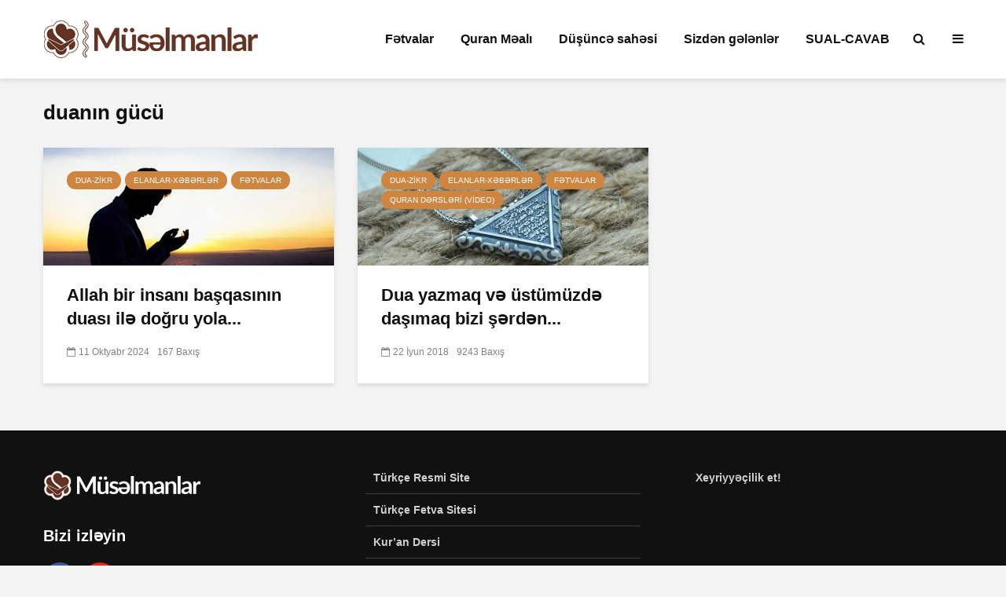

--- FILE ---
content_type: text/html; charset=UTF-8
request_url: https://www.muselmanlar.com/tag/duanin-gucu
body_size: 13602
content:
<!DOCTYPE html>
<html lang="az" class="no-js">
<head>
	<meta charset="UTF-8">
	<meta name="viewport" content="width=device-width,initial-scale=1.0">
		<meta name='robots' content='index, follow, max-image-preview:large, max-snippet:-1, max-video-preview:-1' />

	<!-- This site is optimized with the Yoast SEO plugin v26.7 - https://yoast.com/wordpress/plugins/seo/ -->
	<title>duanın gücü arşivleri - Müsəlmanlar</title>
	<link rel="canonical" href="https://www.muselmanlar.com/tag/duanin-gucu" />
	<meta property="og:locale" content="az_AZ" />
	<meta property="og:type" content="article" />
	<meta property="og:title" content="duanın gücü arşivleri - Müsəlmanlar" />
	<meta property="og:url" content="https://www.muselmanlar.com/tag/duanin-gucu" />
	<meta property="og:site_name" content="Müsəlmanlar" />
	<meta name="twitter:card" content="summary_large_image" />
	<script type="application/ld+json" class="yoast-schema-graph">{"@context":"https://schema.org","@graph":[{"@type":"CollectionPage","@id":"https://www.muselmanlar.com/tag/duanin-gucu","url":"https://www.muselmanlar.com/tag/duanin-gucu","name":"duanın gücü arşivleri - Müsəlmanlar","isPartOf":{"@id":"https://www.muselmanlar.com/#website"},"primaryImageOfPage":{"@id":"https://www.muselmanlar.com/tag/duanin-gucu#primaryimage"},"image":{"@id":"https://www.muselmanlar.com/tag/duanin-gucu#primaryimage"},"thumbnailUrl":"https://www.muselmanlar.com/wp-content/uploads/2019/02/faith13.jpg","breadcrumb":{"@id":"https://www.muselmanlar.com/tag/duanin-gucu#breadcrumb"},"inLanguage":"az"},{"@type":"ImageObject","inLanguage":"az","@id":"https://www.muselmanlar.com/tag/duanin-gucu#primaryimage","url":"https://www.muselmanlar.com/wp-content/uploads/2019/02/faith13.jpg","contentUrl":"https://www.muselmanlar.com/wp-content/uploads/2019/02/faith13.jpg","width":550,"height":305},{"@type":"BreadcrumbList","@id":"https://www.muselmanlar.com/tag/duanin-gucu#breadcrumb","itemListElement":[{"@type":"ListItem","position":1,"name":"Ana sayfa","item":"https://www.muselmanlar.com/"},{"@type":"ListItem","position":2,"name":"duanın gücü"}]},{"@type":"WebSite","@id":"https://www.muselmanlar.com/#website","url":"https://www.muselmanlar.com/","name":"Müsəlmanlar","description":"Dini Elmi Sayt","publisher":{"@id":"https://www.muselmanlar.com/#organization"},"potentialAction":[{"@type":"SearchAction","target":{"@type":"EntryPoint","urlTemplate":"https://www.muselmanlar.com/?s={search_term_string}"},"query-input":{"@type":"PropertyValueSpecification","valueRequired":true,"valueName":"search_term_string"}}],"inLanguage":"az"},{"@type":"Organization","@id":"https://www.muselmanlar.com/#organization","name":"Müsəlmanlar","url":"https://www.muselmanlar.com/","logo":{"@type":"ImageObject","inLanguage":"az","@id":"https://www.muselmanlar.com/#/schema/logo/image/","url":"https://www.muselmanlar.com/wp-content/uploads/2020/01/muselmanlar-logo.png","contentUrl":"https://www.muselmanlar.com/wp-content/uploads/2020/01/muselmanlar-logo.png","width":274,"height":48,"caption":"Müsəlmanlar"},"image":{"@id":"https://www.muselmanlar.com/#/schema/logo/image/"},"sameAs":["https://www.youtube.com/channel/UCrDjEXXbzsZCMouekxzvbrg"]}]}</script>
	<!-- / Yoast SEO plugin. -->


<link rel="alternate" type="application/rss+xml" title="Müsəlmanlar &raquo; Qidalandırıcısı" href="https://www.muselmanlar.com/feed" />
<link rel="alternate" type="application/rss+xml" title="Müsəlmanlar &raquo; Şərh Qidalandırıcısı" href="https://www.muselmanlar.com/comments/feed" />
<link rel="alternate" type="application/rss+xml" title="Müsəlmanlar &raquo; duanın gücü Etiket Qidalandırıcısı" href="https://www.muselmanlar.com/tag/duanin-gucu/feed" />
<style id='wp-img-auto-sizes-contain-inline-css' type='text/css'>
img:is([sizes=auto i],[sizes^="auto," i]){contain-intrinsic-size:3000px 1500px}
/*# sourceURL=wp-img-auto-sizes-contain-inline-css */
</style>
<link rel='stylesheet' id='dashicons-css' href='https://www.muselmanlar.com/wp-includes/css/dashicons.min.css?ver=0e1379a1158f4a937d2eb0fee4841ff2' type='text/css' media='all' />
<link rel='stylesheet' id='post-views-counter-frontend-css' href='https://www.muselmanlar.com/wp-content/plugins/post-views-counter/css/frontend.css?ver=1.7.0' type='text/css' media='all' />
<style id='wp-emoji-styles-inline-css' type='text/css'>

	img.wp-smiley, img.emoji {
		display: inline !important;
		border: none !important;
		box-shadow: none !important;
		height: 1em !important;
		width: 1em !important;
		margin: 0 0.07em !important;
		vertical-align: -0.1em !important;
		background: none !important;
		padding: 0 !important;
	}
/*# sourceURL=wp-emoji-styles-inline-css */
</style>
<style id='wp-block-library-inline-css' type='text/css'>
:root{--wp-block-synced-color:#7a00df;--wp-block-synced-color--rgb:122,0,223;--wp-bound-block-color:var(--wp-block-synced-color);--wp-editor-canvas-background:#ddd;--wp-admin-theme-color:#007cba;--wp-admin-theme-color--rgb:0,124,186;--wp-admin-theme-color-darker-10:#006ba1;--wp-admin-theme-color-darker-10--rgb:0,107,160.5;--wp-admin-theme-color-darker-20:#005a87;--wp-admin-theme-color-darker-20--rgb:0,90,135;--wp-admin-border-width-focus:2px}@media (min-resolution:192dpi){:root{--wp-admin-border-width-focus:1.5px}}.wp-element-button{cursor:pointer}:root .has-very-light-gray-background-color{background-color:#eee}:root .has-very-dark-gray-background-color{background-color:#313131}:root .has-very-light-gray-color{color:#eee}:root .has-very-dark-gray-color{color:#313131}:root .has-vivid-green-cyan-to-vivid-cyan-blue-gradient-background{background:linear-gradient(135deg,#00d084,#0693e3)}:root .has-purple-crush-gradient-background{background:linear-gradient(135deg,#34e2e4,#4721fb 50%,#ab1dfe)}:root .has-hazy-dawn-gradient-background{background:linear-gradient(135deg,#faaca8,#dad0ec)}:root .has-subdued-olive-gradient-background{background:linear-gradient(135deg,#fafae1,#67a671)}:root .has-atomic-cream-gradient-background{background:linear-gradient(135deg,#fdd79a,#004a59)}:root .has-nightshade-gradient-background{background:linear-gradient(135deg,#330968,#31cdcf)}:root .has-midnight-gradient-background{background:linear-gradient(135deg,#020381,#2874fc)}:root{--wp--preset--font-size--normal:16px;--wp--preset--font-size--huge:42px}.has-regular-font-size{font-size:1em}.has-larger-font-size{font-size:2.625em}.has-normal-font-size{font-size:var(--wp--preset--font-size--normal)}.has-huge-font-size{font-size:var(--wp--preset--font-size--huge)}.has-text-align-center{text-align:center}.has-text-align-left{text-align:left}.has-text-align-right{text-align:right}.has-fit-text{white-space:nowrap!important}#end-resizable-editor-section{display:none}.aligncenter{clear:both}.items-justified-left{justify-content:flex-start}.items-justified-center{justify-content:center}.items-justified-right{justify-content:flex-end}.items-justified-space-between{justify-content:space-between}.screen-reader-text{border:0;clip-path:inset(50%);height:1px;margin:-1px;overflow:hidden;padding:0;position:absolute;width:1px;word-wrap:normal!important}.screen-reader-text:focus{background-color:#ddd;clip-path:none;color:#444;display:block;font-size:1em;height:auto;left:5px;line-height:normal;padding:15px 23px 14px;text-decoration:none;top:5px;width:auto;z-index:100000}html :where(.has-border-color){border-style:solid}html :where([style*=border-top-color]){border-top-style:solid}html :where([style*=border-right-color]){border-right-style:solid}html :where([style*=border-bottom-color]){border-bottom-style:solid}html :where([style*=border-left-color]){border-left-style:solid}html :where([style*=border-width]){border-style:solid}html :where([style*=border-top-width]){border-top-style:solid}html :where([style*=border-right-width]){border-right-style:solid}html :where([style*=border-bottom-width]){border-bottom-style:solid}html :where([style*=border-left-width]){border-left-style:solid}html :where(img[class*=wp-image-]){height:auto;max-width:100%}:where(figure){margin:0 0 1em}html :where(.is-position-sticky){--wp-admin--admin-bar--position-offset:var(--wp-admin--admin-bar--height,0px)}@media screen and (max-width:600px){html :where(.is-position-sticky){--wp-admin--admin-bar--position-offset:0px}}

/*# sourceURL=wp-block-library-inline-css */
</style><style id='global-styles-inline-css' type='text/css'>
:root{--wp--preset--aspect-ratio--square: 1;--wp--preset--aspect-ratio--4-3: 4/3;--wp--preset--aspect-ratio--3-4: 3/4;--wp--preset--aspect-ratio--3-2: 3/2;--wp--preset--aspect-ratio--2-3: 2/3;--wp--preset--aspect-ratio--16-9: 16/9;--wp--preset--aspect-ratio--9-16: 9/16;--wp--preset--color--black: #000000;--wp--preset--color--cyan-bluish-gray: #abb8c3;--wp--preset--color--white: #ffffff;--wp--preset--color--pale-pink: #f78da7;--wp--preset--color--vivid-red: #cf2e2e;--wp--preset--color--luminous-vivid-orange: #ff6900;--wp--preset--color--luminous-vivid-amber: #fcb900;--wp--preset--color--light-green-cyan: #7bdcb5;--wp--preset--color--vivid-green-cyan: #00d084;--wp--preset--color--pale-cyan-blue: #8ed1fc;--wp--preset--color--vivid-cyan-blue: #0693e3;--wp--preset--color--vivid-purple: #9b51e0;--wp--preset--color--gridlove-acc: #cd853f;--wp--preset--color--gridlove-meta: #818181;--wp--preset--color--gridlove-txt: #5e5e5e;--wp--preset--color--gridlove-bg: #ffffff;--wp--preset--color--gridlove-highlight-acc: #daa520;--wp--preset--color--gridlove-highlight-txt: #ffffff;--wp--preset--color--gridlove-highlight-bg: #8b4513;--wp--preset--gradient--vivid-cyan-blue-to-vivid-purple: linear-gradient(135deg,rgb(6,147,227) 0%,rgb(155,81,224) 100%);--wp--preset--gradient--light-green-cyan-to-vivid-green-cyan: linear-gradient(135deg,rgb(122,220,180) 0%,rgb(0,208,130) 100%);--wp--preset--gradient--luminous-vivid-amber-to-luminous-vivid-orange: linear-gradient(135deg,rgb(252,185,0) 0%,rgb(255,105,0) 100%);--wp--preset--gradient--luminous-vivid-orange-to-vivid-red: linear-gradient(135deg,rgb(255,105,0) 0%,rgb(207,46,46) 100%);--wp--preset--gradient--very-light-gray-to-cyan-bluish-gray: linear-gradient(135deg,rgb(238,238,238) 0%,rgb(169,184,195) 100%);--wp--preset--gradient--cool-to-warm-spectrum: linear-gradient(135deg,rgb(74,234,220) 0%,rgb(151,120,209) 20%,rgb(207,42,186) 40%,rgb(238,44,130) 60%,rgb(251,105,98) 80%,rgb(254,248,76) 100%);--wp--preset--gradient--blush-light-purple: linear-gradient(135deg,rgb(255,206,236) 0%,rgb(152,150,240) 100%);--wp--preset--gradient--blush-bordeaux: linear-gradient(135deg,rgb(254,205,165) 0%,rgb(254,45,45) 50%,rgb(107,0,62) 100%);--wp--preset--gradient--luminous-dusk: linear-gradient(135deg,rgb(255,203,112) 0%,rgb(199,81,192) 50%,rgb(65,88,208) 100%);--wp--preset--gradient--pale-ocean: linear-gradient(135deg,rgb(255,245,203) 0%,rgb(182,227,212) 50%,rgb(51,167,181) 100%);--wp--preset--gradient--electric-grass: linear-gradient(135deg,rgb(202,248,128) 0%,rgb(113,206,126) 100%);--wp--preset--gradient--midnight: linear-gradient(135deg,rgb(2,3,129) 0%,rgb(40,116,252) 100%);--wp--preset--font-size--small: 12.8px;--wp--preset--font-size--medium: 20px;--wp--preset--font-size--large: 20.8px;--wp--preset--font-size--x-large: 42px;--wp--preset--font-size--normal: 16px;--wp--preset--font-size--huge: 27.2px;--wp--preset--spacing--20: 0.44rem;--wp--preset--spacing--30: 0.67rem;--wp--preset--spacing--40: 1rem;--wp--preset--spacing--50: 1.5rem;--wp--preset--spacing--60: 2.25rem;--wp--preset--spacing--70: 3.38rem;--wp--preset--spacing--80: 5.06rem;--wp--preset--shadow--natural: 6px 6px 9px rgba(0, 0, 0, 0.2);--wp--preset--shadow--deep: 12px 12px 50px rgba(0, 0, 0, 0.4);--wp--preset--shadow--sharp: 6px 6px 0px rgba(0, 0, 0, 0.2);--wp--preset--shadow--outlined: 6px 6px 0px -3px rgb(255, 255, 255), 6px 6px rgb(0, 0, 0);--wp--preset--shadow--crisp: 6px 6px 0px rgb(0, 0, 0);}:where(.is-layout-flex){gap: 0.5em;}:where(.is-layout-grid){gap: 0.5em;}body .is-layout-flex{display: flex;}.is-layout-flex{flex-wrap: wrap;align-items: center;}.is-layout-flex > :is(*, div){margin: 0;}body .is-layout-grid{display: grid;}.is-layout-grid > :is(*, div){margin: 0;}:where(.wp-block-columns.is-layout-flex){gap: 2em;}:where(.wp-block-columns.is-layout-grid){gap: 2em;}:where(.wp-block-post-template.is-layout-flex){gap: 1.25em;}:where(.wp-block-post-template.is-layout-grid){gap: 1.25em;}.has-black-color{color: var(--wp--preset--color--black) !important;}.has-cyan-bluish-gray-color{color: var(--wp--preset--color--cyan-bluish-gray) !important;}.has-white-color{color: var(--wp--preset--color--white) !important;}.has-pale-pink-color{color: var(--wp--preset--color--pale-pink) !important;}.has-vivid-red-color{color: var(--wp--preset--color--vivid-red) !important;}.has-luminous-vivid-orange-color{color: var(--wp--preset--color--luminous-vivid-orange) !important;}.has-luminous-vivid-amber-color{color: var(--wp--preset--color--luminous-vivid-amber) !important;}.has-light-green-cyan-color{color: var(--wp--preset--color--light-green-cyan) !important;}.has-vivid-green-cyan-color{color: var(--wp--preset--color--vivid-green-cyan) !important;}.has-pale-cyan-blue-color{color: var(--wp--preset--color--pale-cyan-blue) !important;}.has-vivid-cyan-blue-color{color: var(--wp--preset--color--vivid-cyan-blue) !important;}.has-vivid-purple-color{color: var(--wp--preset--color--vivid-purple) !important;}.has-black-background-color{background-color: var(--wp--preset--color--black) !important;}.has-cyan-bluish-gray-background-color{background-color: var(--wp--preset--color--cyan-bluish-gray) !important;}.has-white-background-color{background-color: var(--wp--preset--color--white) !important;}.has-pale-pink-background-color{background-color: var(--wp--preset--color--pale-pink) !important;}.has-vivid-red-background-color{background-color: var(--wp--preset--color--vivid-red) !important;}.has-luminous-vivid-orange-background-color{background-color: var(--wp--preset--color--luminous-vivid-orange) !important;}.has-luminous-vivid-amber-background-color{background-color: var(--wp--preset--color--luminous-vivid-amber) !important;}.has-light-green-cyan-background-color{background-color: var(--wp--preset--color--light-green-cyan) !important;}.has-vivid-green-cyan-background-color{background-color: var(--wp--preset--color--vivid-green-cyan) !important;}.has-pale-cyan-blue-background-color{background-color: var(--wp--preset--color--pale-cyan-blue) !important;}.has-vivid-cyan-blue-background-color{background-color: var(--wp--preset--color--vivid-cyan-blue) !important;}.has-vivid-purple-background-color{background-color: var(--wp--preset--color--vivid-purple) !important;}.has-black-border-color{border-color: var(--wp--preset--color--black) !important;}.has-cyan-bluish-gray-border-color{border-color: var(--wp--preset--color--cyan-bluish-gray) !important;}.has-white-border-color{border-color: var(--wp--preset--color--white) !important;}.has-pale-pink-border-color{border-color: var(--wp--preset--color--pale-pink) !important;}.has-vivid-red-border-color{border-color: var(--wp--preset--color--vivid-red) !important;}.has-luminous-vivid-orange-border-color{border-color: var(--wp--preset--color--luminous-vivid-orange) !important;}.has-luminous-vivid-amber-border-color{border-color: var(--wp--preset--color--luminous-vivid-amber) !important;}.has-light-green-cyan-border-color{border-color: var(--wp--preset--color--light-green-cyan) !important;}.has-vivid-green-cyan-border-color{border-color: var(--wp--preset--color--vivid-green-cyan) !important;}.has-pale-cyan-blue-border-color{border-color: var(--wp--preset--color--pale-cyan-blue) !important;}.has-vivid-cyan-blue-border-color{border-color: var(--wp--preset--color--vivid-cyan-blue) !important;}.has-vivid-purple-border-color{border-color: var(--wp--preset--color--vivid-purple) !important;}.has-vivid-cyan-blue-to-vivid-purple-gradient-background{background: var(--wp--preset--gradient--vivid-cyan-blue-to-vivid-purple) !important;}.has-light-green-cyan-to-vivid-green-cyan-gradient-background{background: var(--wp--preset--gradient--light-green-cyan-to-vivid-green-cyan) !important;}.has-luminous-vivid-amber-to-luminous-vivid-orange-gradient-background{background: var(--wp--preset--gradient--luminous-vivid-amber-to-luminous-vivid-orange) !important;}.has-luminous-vivid-orange-to-vivid-red-gradient-background{background: var(--wp--preset--gradient--luminous-vivid-orange-to-vivid-red) !important;}.has-very-light-gray-to-cyan-bluish-gray-gradient-background{background: var(--wp--preset--gradient--very-light-gray-to-cyan-bluish-gray) !important;}.has-cool-to-warm-spectrum-gradient-background{background: var(--wp--preset--gradient--cool-to-warm-spectrum) !important;}.has-blush-light-purple-gradient-background{background: var(--wp--preset--gradient--blush-light-purple) !important;}.has-blush-bordeaux-gradient-background{background: var(--wp--preset--gradient--blush-bordeaux) !important;}.has-luminous-dusk-gradient-background{background: var(--wp--preset--gradient--luminous-dusk) !important;}.has-pale-ocean-gradient-background{background: var(--wp--preset--gradient--pale-ocean) !important;}.has-electric-grass-gradient-background{background: var(--wp--preset--gradient--electric-grass) !important;}.has-midnight-gradient-background{background: var(--wp--preset--gradient--midnight) !important;}.has-small-font-size{font-size: var(--wp--preset--font-size--small) !important;}.has-medium-font-size{font-size: var(--wp--preset--font-size--medium) !important;}.has-large-font-size{font-size: var(--wp--preset--font-size--large) !important;}.has-x-large-font-size{font-size: var(--wp--preset--font-size--x-large) !important;}
/*# sourceURL=global-styles-inline-css */
</style>

<style id='classic-theme-styles-inline-css' type='text/css'>
/*! This file is auto-generated */
.wp-block-button__link{color:#fff;background-color:#32373c;border-radius:9999px;box-shadow:none;text-decoration:none;padding:calc(.667em + 2px) calc(1.333em + 2px);font-size:1.125em}.wp-block-file__button{background:#32373c;color:#fff;text-decoration:none}
/*# sourceURL=/wp-includes/css/classic-themes.min.css */
</style>
<link rel='stylesheet' id='mks_shortcodes_simple_line_icons-css' href='https://www.muselmanlar.com/wp-content/plugins/meks-flexible-shortcodes/css/simple-line/simple-line-icons.css?ver=1.3.8' type='text/css' media='screen' />
<link rel='stylesheet' id='mks_shortcodes_css-css' href='https://www.muselmanlar.com/wp-content/plugins/meks-flexible-shortcodes/css/style.css?ver=1.3.8' type='text/css' media='screen' />
<link rel='stylesheet' id='gridlove-main-css' href='https://www.muselmanlar.com/wp-content/themes/gridlove/assets/css/min.css?ver=1.9.5' type='text/css' media='all' />
<style id='gridlove-main-inline-css' type='text/css'>
body{font-size: 16px;}h1, .h1 {font-size: 40px;}h2, .h2,.col-lg-12 .gridlove-post-b .h3 {font-size: 26px;}h3, .h3 {font-size: 22px;}h4, .h4 {font-size: 20px;}h5, .h5 {font-size: 18px;}h6, .h6 {font-size: 16px;}.widget, .gridlove-header-responsive .sub-menu, .gridlove-site-header .sub-menu{font-size: 14px;}.gridlove-main-navigation {font-size: 16px;}.gridlove-post {font-size: 16px;}body{background-color: #f3f3f3;color: #5e5e5e;font-family: Arial, Helvetica, sans-serif;font-weight: 400;}h1, h2, h3, h4, h5, h6,.h1, .h2, .h3, .h4, .h5, .h6,blockquote,thead td,.comment-author b,q:before,#bbpress-forums .bbp-forum-title, #bbpress-forums .bbp-topic-permalink{color: #111111;font-family: Arial, Helvetica, sans-serif;font-weight: 700;}.gridlove-main-nav a,.gridlove-posts-widget a{font-family: Arial, Helvetica, sans-serif;font-weight: 700;}.gridlove-header-top{background-color: #222222;color: #dddddd;}.gridlove-header-top a{color: #dddddd;}.gridlove-header-top a:hover{color: #ffffff;}.gridlove-header-wrapper,.gridlove-header-middle .sub-menu,.gridlove-header-responsive,.gridlove-header-responsive .sub-menu{background-color:#ffffff; }.gridlove-header-middle,.gridlove-header-middle a,.gridlove-header-responsive,.gridlove-header-responsive a{color: #111111;}.gridlove-header-middle a:hover,.gridlove-header-middle .gridlove-sidebar-action:hover,.gridlove-header-middle .gridlove-actions-button > span:hover,.gridlove-header-middle .current_page_item > a,.gridlove-header-middle .current_page_ancestor > a,.gridlove-header-middle .current-menu-item > a,.gridlove-header-middle .current-menu-ancestor > a,.gridlove-header-middle .gridlove-category-menu article:hover a,.gridlove-header-responsive a:hover {color: #623323;}.gridlove-header-middle .active>span,.gridlove-header-middle .gridlove-main-nav>li.menu-item-has-children:hover>a,.gridlove-header-middle .gridlove-social-icons:hover>span,.gridlove-header-responsive .active>span{background-color: rgba(17,17,17,0.05)}.gridlove-header-middle .gridlove-button-search{background-color: #623323;}.gridlove-header-middle .gridlove-search-form input{border-color: rgba(17,17,17,0.1)}.gridlove-header-middle .sub-menu,.gridlove-header-responsive .sub-menu{border-top: 1px solid rgba(17,17,17,0.05)}.gridlove-header-middle{height: 100px;}.gridlove-logo{max-height: 100px;}.gridlove-branding-bg{background:#f0233b;}.gridlove-header-responsive .gridlove-actions-button:hover >span{color:#623323;}.gridlove-sidebar-action .gridlove-bars:before,.gridlove-sidebar-action .gridlove-bars:after{background:#111111;}.gridlove-sidebar-action:hover .gridlove-bars:before,.gridlove-sidebar-action:hover .gridlove-bars:after{background:#623323;}.gridlove-sidebar-action .gridlove-bars{border-color: #111111;}.gridlove-sidebar-action:hover .gridlove-bars{border-color:#623323;}.gridlove-header-bottom .sub-menu{ background-color:#ffffff;}.gridlove-header-bottom .sub-menu a{color:#111111;}.gridlove-header-bottom .sub-menu a:hover,.gridlove-header-bottom .gridlove-category-menu article:hover a{color:#009cff;}.gridlove-header-bottom{background-color:#f2f2f2;}.gridlove-header-bottom,.gridlove-header-bottom a{color: #111111;}.gridlove-header-bottom a:hover,.gridlove-header-bottom .gridlove-sidebar-action:hover,.gridlove-header-bottom .gridlove-actions-button > span:hover,.gridlove-header-bottom .current_page_item > a,.gridlove-header-bottom .current_page_ancestor > a,.gridlove-header-bottom .current-menu-item > a,.gridlove-header-bottom .current-menu-ancestor > a {color: #009cff;}.gridlove-header-bottom .active>span,.gridlove-header-bottom .gridlove-main-nav>li.menu-item-has-children:hover>a,.gridlove-header-bottom .gridlove-social-icons:hover>span{background-color: rgba(17,17,17,0.05)}.gridlove-header-bottom .gridlove-search-form input{border-color: rgba(17,17,17,0.1)}.gridlove-header-bottom,.gridlove-header-bottom .sub-menu{border-top: 1px solid rgba(17,17,17,0.07)}.gridlove-header-bottom .gridlove-button-search{background-color: #009cff;}.gridlove-header-sticky,.gridlove-header-sticky .sub-menu{background-color:#ffffff; }.gridlove-header-sticky,.gridlove-header-sticky a{color: #111111;}.gridlove-header-sticky a:hover,.gridlove-header-sticky .gridlove-sidebar-action:hover,.gridlove-header-sticky .gridlove-actions-button > span:hover,.gridlove-header-sticky .current_page_item > a,.gridlove-header-sticky .current_page_ancestor > a,.gridlove-header-sticky .current-menu-item > a,.gridlove-header-sticky .current-menu-ancestor > a,.gridlove-header-sticky .gridlove-category-menu article:hover a{color: #623323;}.gridlove-header-sticky .active>span,.gridlove-header-sticky .gridlove-main-nav>li.menu-item-has-children:hover>a,.gridlove-header-sticky .gridlove-social-icons:hover>span{background-color: rgba(17,17,17,0.05)}.gridlove-header-sticky .gridlove-search-form input{border-color: rgba(17,17,17,0.1)}.gridlove-header-sticky .sub-menu{border-top: 1px solid rgba(17,17,17,0.05)}.gridlove-header-sticky .gridlove-button-search{background-color: #623323;}.gridlove-cover-area,.gridlove-cover{height:500px; }.gridlove-box,#disqus_thread{background: #ffffff;}a{color: #5e5e5e;}.entry-title a{ color: #111111;}a:hover,.comment-reply-link,#cancel-comment-reply-link,.gridlove-box .entry-title a:hover,.gridlove-posts-widget article:hover a{color: #cd853f;}.entry-content p a,.widget_text a,.entry-content ul a,.entry-content ol a,.gridlove-text-module-content p a{color: #cd853f; border-color: rgba(205,133,63,0.8);}.entry-content p a:hover,.widget_text a:hover,.entry-content ul a:hover,.entry-content ol a:hover,.gridlove-text-module-content p a:hover{border-bottom: 1px solid transparent;}.comment-reply-link:hover,.gallery .gallery-item a:after, .wp-block-gallery .blocks-gallery-item a:after, .entry-content a.gridlove-popup-img {color: #5e5e5e; }.gridlove-post-b .box-col-b:only-child .entry-title a,.gridlove-post-d .entry-overlay:only-child .entry-title a{color: #111111;}.gridlove-post-b .box-col-b:only-child .entry-title a:hover,.gridlove-post-d .entry-overlay:only-child .entry-title a:hover,.gridlove-content .entry-header .gridlove-breadcrumbs a,.gridlove-content .entry-header .gridlove-breadcrumbs a:hover,.module-header .gridlove-breadcrumbs a,.module-header .gridlove-breadcrumbs a:hover { color: #cd853f; }.gridlove-post-b .box-col-b:only-child .meta-item,.gridlove-post-b .box-col-b:only-child .entry-meta a,.gridlove-post-b .box-col-b:only-child .entry-meta span,.gridlove-post-d .entry-overlay:only-child .meta-item,.gridlove-post-d .entry-overlay:only-child .entry-meta a,.gridlove-post-d .entry-overlay:only-child .entry-meta span {color: #818181;}.entry-meta .meta-item, .entry-meta a, .entry-meta span,.comment-metadata a{color: #818181;}blockquote{color: rgba(17,17,17,0.8);}blockquote:before{color: rgba(17,17,17,0.15);}.entry-meta a:hover{color: #111111;}.widget_tag_cloud a,.entry-tags a,.entry-content .wp-block-tag-cloud a{ background: rgba(94,94,94,0.1); color: #5e5e5e; }.submit,.gridlove-button,.mks_autor_link_wrap a,.mks_read_more a,input[type="submit"],button[type="submit"],.gridlove-cat, .gridlove-pill,.gridlove-button-search,body div.wpforms-container-full .wpforms-form input[type=submit], body div.wpforms-container-full .wpforms-form button[type=submit], body div.wpforms-container-full .wpforms-form .wpforms-page-button {color:#FFF;background-color: #cd853f;}body div.wpforms-container-full .wpforms-form input[type=submit]:hover, body div.wpforms-container-full .wpforms-form input[type=submit]:focus, body div.wpforms-container-full .wpforms-form input[type=submit]:active, body div.wpforms-container-full .wpforms-form button[type=submit]:hover, body div.wpforms-container-full .wpforms-form button[type=submit]:focus, body div.wpforms-container-full .wpforms-form button[type=submit]:active, body div.wpforms-container-full .wpforms-form .wpforms-page-button:hover, body div.wpforms-container-full .wpforms-form .wpforms-page-button:active, body div.wpforms-container-full .wpforms-form .wpforms-page-button:focus {color:#FFF;background-color: #cd853f;}.wp-block-button__link{background-color: #cd853f; }.gridlove-button:hover{color:#FFF;}.gridlove-share a:hover{background:rgba(17, 17, 17, .8);color:#FFF;}.gridlove-pill:hover,.gridlove-author-links a:hover,.entry-category a:hover{background: #111;color: #FFF;}.gridlove-cover-content .entry-category a:hover,.entry-overlay .entry-category a:hover,.gridlove-highlight .entry-category a:hover,.gridlove-box.gridlove-post-d .entry-overlay .entry-category a:hover,.gridlove-post-a .entry-category a:hover,.gridlove-highlight .gridlove-format-icon{background: #FFF;color: #111;}.gridlove-author, .gridlove-prev-next-nav,.comment .comment-respond{border-color: rgba(94,94,94,0.1);}.gridlove-load-more a,.gridlove-pagination .gridlove-next a,.gridlove-pagination .gridlove-prev a,.gridlove-pagination .next,.gridlove-pagination .prev,.gridlove-infinite-scroll a,.double-bounce1, .double-bounce2,.gridlove-link-pages > span,.module-actions ul.page-numbers span.page-numbers{color:#FFF;background-color: #cd853f;}.gridlove-pagination .current{background-color:rgba(94,94,94,0.1);}.gridlove-highlight{background: #8b4513;}.gridlove-highlight,.gridlove-highlight h4,.gridlove-highlight a{color: #ffffff;}.gridlove-highlight .entry-meta .meta-item, .gridlove-highlight .entry-meta a, .gridlove-highlight .entry-meta span,.gridlove-highlight p{color: rgba(255,255,255,0.8);}.gridlove-highlight .gridlove-author-links .fa-link,.gridlove-highlight .gridlove_category_widget .gridlove-full-color li a:after{background: #daa520;}.gridlove-highlight .entry-meta a:hover{color: #ffffff;}.gridlove-highlight.gridlove-post-d .entry-image a:after{background-color: rgba(139,69,19,0.7);}.gridlove-highlight.gridlove-post-d:hover .entry-image a:after{background-color: rgba(139,69,19,0.9);}.gridlove-highlight.gridlove-post-a .entry-image:hover>a:after, .gridlove-highlight.gridlove-post-b .entry-image:hover a:after{background-color: rgba(139,69,19,0.2);}.gridlove-highlight .gridlove-slider-controls > div{background-color: rgba(255,255,255,0.1);color: #ffffff; }.gridlove-highlight .gridlove-slider-controls > div:hover{background-color: rgba(255,255,255,0.3);color: #ffffff; }.gridlove-highlight.gridlove-box .entry-title a:hover{color: #daa520;}.gridlove-highlight.widget_meta a, .gridlove-highlight.widget_recent_entries li, .gridlove-highlight.widget_recent_comments li, .gridlove-highlight.widget_nav_menu a, .gridlove-highlight.widget_archive li, .gridlove-highlight.widget_pages a{border-color: rgba(255,255,255,0.1);}.gridlove-cover-content .entry-meta .meta-item, .gridlove-cover-content .entry-meta a, .gridlove-cover-content .entry-meta span,.gridlove-cover-area .gridlove-breadcrumbs,.gridlove-cover-area .gridlove-breadcrumbs a,.gridlove-cover-area .gridlove-breadcrumbs .breadcrumb_last,body .gridlove-content .entry-overlay .gridlove-breadcrumbs {color: rgba(255, 255, 255, .8);}.gridlove-cover-content .entry-meta a:hover,.gridlove-cover-area .gridlove-breadcrumbs a:hover {color: rgba(255, 255, 255, 1);}.module-title h2,.module-title .h2{ color: #111111; }.gridlove-action-link,.gridlove-slider-controls > div,.module-actions ul.page-numbers .next.page-numbers,.module-actions ul.page-numbers .prev.page-numbers{background: rgba(17,17,17,0.1); color: #111111; }.gridlove-slider-controls > div:hover,.gridlove-action-link:hover,.module-actions ul.page-numbers .next.page-numbers:hover,.module-actions ul.page-numbers .prev.page-numbers:hover{color: #111111;background: rgba(17,17,17,0.3); }.gridlove-pn-ico,.gridlove-author-links .fa-link{background: rgba(94,94,94,0.1); color: #5e5e5e;}.gridlove-prev-next-nav a:hover .gridlove-pn-ico{background: rgba(205,133,63,1); color: #ffffff;}.widget_meta a,.widget_recent_entries li,.widget_recent_comments li,.widget_nav_menu a,.widget_archive li,.widget_pages a,.widget_categories li,.gridlove_category_widget .gridlove-count-color li,.widget_categories .children li,.widget_archiv .children li{border-color: rgba(94,94,94,0.1);}.widget_recent_entries a:hover,.menu-item-has-children.active > span,.menu-item-has-children.active > a,.gridlove-nav-widget-acordion:hover,.widget_recent_comments .recentcomments a.url:hover{color: #cd853f;}.widget_recent_comments .url,.post-date,.widget_recent_comments .recentcomments,.gridlove-nav-widget-acordion,.widget_archive li,.rss-date,.widget_categories li,.widget_archive li{color:#818181;}.widget_pages .children,.widget_nav_menu .sub-menu{background:#cd853f;color:#FFF;}.widget_pages .children a,.widget_nav_menu .sub-menu a,.widget_nav_menu .sub-menu span,.widget_pages .children span{color:#FFF;}.widget_tag_cloud a:hover,.entry-tags a:hover,.entry-content .wp-block-tag-cloud a:hover{background: #cd853f;color:#FFF;}.gridlove-footer{background: #111111;color: #ffffff;}.gridlove-footer .widget-title{color: #ffffff;}.gridlove-footer a{color: rgba(255,255,255,0.8);}.gridlove-footer a:hover{color: #ffffff;}.gridlove-footer .widget_recent_comments .url, .gridlove-footer .post-date, .gridlove-footer .widget_recent_comments .recentcomments, .gridlove-footer .gridlove-nav-widget-acordion, .gridlove-footer .widget_archive li, .gridlove-footer .rss-date{color: rgba(255,255,255,0.8); }.gridlove-footer .widget_meta a, .gridlove-footer .widget_recent_entries li, .gridlove-footer .widget_recent_comments li, .gridlove-footer .widget_nav_menu a, .gridlove-footer .widget_archive li, .gridlove-footer .widget_pages a,.gridlove-footer table,.gridlove-footer td,.gridlove-footer th,.gridlove-footer .widget_calendar table,.gridlove-footer .widget.widget_categories select,.gridlove-footer .widget_calendar table tfoot tr td{border-color: rgba(255,255,255,0.2);}table,thead,td,th,.widget_calendar table{ border-color: rgba(94,94,94,0.1);}input[type="text"], input[type="email"],input[type="search"], input[type="url"], input[type="tel"], input[type="number"], input[type="date"], input[type="password"], select, textarea{border-color: rgba(94,94,94,0.2);}div.mejs-container .mejs-controls {background-color: rgba(94,94,94,0.1);}body .mejs-controls .mejs-time-rail .mejs-time-current{background: #cd853f;}body .mejs-video.mejs-container .mejs-controls{background-color: rgba(255,255,255,0.9);}.wp-block-cover .wp-block-cover-image-text, .wp-block-cover .wp-block-cover-text, .wp-block-cover h2, .wp-block-cover-image .wp-block-cover-image-text, .wp-block-cover-image .wp-block-cover-text, .wp-block-cover-image h2{font-family: Arial, Helvetica, sans-serif;font-weight: 700; }.wp-block-cover-image .wp-block-cover-image-text, .wp-block-cover-image h2{font-size: 26px;}.widget_display_replies li, .widget_display_topics li{ color:#818181; }.has-small-font-size{ font-size: 12px;}.has-large-font-size{ font-size: 20px;}.has-huge-font-size{ font-size: 25px;}@media(min-width: 1024px){.has-small-font-size{ font-size: 12px;}.has-normal-font-size{ font-size: 16px;}.has-large-font-size{ font-size: 20px;}.has-huge-font-size{ font-size: 27px;}}.has-gridlove-acc-background-color{ background-color: #cd853f;}.has-gridlove-acc-color{ color: #cd853f;}.has-gridlove-meta-background-color{ background-color: #818181;}.has-gridlove-meta-color{ color: #818181;}.has-gridlove-txt-background-color{ background-color: #5e5e5e;}.has-gridlove-txt-color{ color: #5e5e5e;}.has-gridlove-bg-background-color{ background-color: #ffffff;}.has-gridlove-bg-color{ color: #ffffff;}.has-gridlove-highlight-acc-background-color{ background-color: #daa520;}.has-gridlove-highlight-acc-color{ color: #daa520;}.has-gridlove-highlight-txt-background-color{ background-color: #ffffff;}.has-gridlove-highlight-txt-color{ color: #ffffff;}.has-gridlove-highlight-bg-background-color{ background-color: #8b4513;}.has-gridlove-highlight-bg-color{ color: #8b4513;}.gridlove-cats .gridlove-cat .entry-overlay-wrapper .entry-image:after, .gridlove-cat.gridlove-post-d .entry-image a:after { background-color: rgba(205,133,63,0.7); }.gridlove-cat.gridlove-post-d:hover .entry-image a:after { background-color: rgba(205,133,63,0.9); }
/*# sourceURL=gridlove-main-inline-css */
</style>
<link rel='stylesheet' id='meks-ads-widget-css' href='https://www.muselmanlar.com/wp-content/plugins/meks-easy-ads-widget/css/style.css?ver=2.0.9' type='text/css' media='all' />
<link rel='stylesheet' id='meks_instagram-widget-styles-css' href='https://www.muselmanlar.com/wp-content/plugins/meks-easy-instagram-widget/css/widget.css?ver=0e1379a1158f4a937d2eb0fee4841ff2' type='text/css' media='all' />
<link rel='stylesheet' id='meks-flickr-widget-css' href='https://www.muselmanlar.com/wp-content/plugins/meks-simple-flickr-widget/css/style.css?ver=1.3' type='text/css' media='all' />
<link rel='stylesheet' id='meks-author-widget-css' href='https://www.muselmanlar.com/wp-content/plugins/meks-smart-author-widget/css/style.css?ver=1.1.5' type='text/css' media='all' />
<link rel='stylesheet' id='meks-social-widget-css' href='https://www.muselmanlar.com/wp-content/plugins/meks-smart-social-widget/css/style.css?ver=1.6.5' type='text/css' media='all' />
<link rel='stylesheet' id='meks-themeforest-widget-css' href='https://www.muselmanlar.com/wp-content/plugins/meks-themeforest-smart-widget/css/style.css?ver=1.6' type='text/css' media='all' />
<link rel='stylesheet' id='meks_ess-main-css' href='https://www.muselmanlar.com/wp-content/plugins/meks-easy-social-share/assets/css/main.css?ver=1.3' type='text/css' media='all' />
<script type="text/javascript" src="https://www.muselmanlar.com/wp-includes/js/jquery/jquery.min.js?ver=3.7.1" id="jquery-core-js"></script>
<script type="text/javascript" src="https://www.muselmanlar.com/wp-includes/js/jquery/jquery-migrate.min.js?ver=3.4.1" id="jquery-migrate-js"></script>
<link rel="https://api.w.org/" href="https://www.muselmanlar.com/wp-json/" /><link rel="alternate" title="JSON" type="application/json" href="https://www.muselmanlar.com/wp-json/wp/v2/tags/896" /><link rel="EditURI" type="application/rsd+xml" title="RSD" href="https://www.muselmanlar.com/xmlrpc.php?rsd" />

<meta name="generator" content="Redux 4.5.10" /><link rel="icon" href="https://www.muselmanlar.com/wp-content/uploads/2020/04/cropped-suleymaniye-vakfi-site-ikon-32x32.png" sizes="32x32" />
<link rel="icon" href="https://www.muselmanlar.com/wp-content/uploads/2020/04/cropped-suleymaniye-vakfi-site-ikon-192x192.png" sizes="192x192" />
<link rel="apple-touch-icon" href="https://www.muselmanlar.com/wp-content/uploads/2020/04/cropped-suleymaniye-vakfi-site-ikon-180x180.png" />
<meta name="msapplication-TileImage" content="https://www.muselmanlar.com/wp-content/uploads/2020/04/cropped-suleymaniye-vakfi-site-ikon-270x270.png" />
</head>

<body class="archive tag tag-duanin-gucu tag-896 wp-embed-responsive wp-theme-gridlove chrome gridlove-cover-overlay-off gridlove-v_1_9_5">
	
		
	<header id="header" class="gridlove-site-header hidden-md-down  gridlove-header-shadow">
			
			
			<div class="gridlove-header-wrapper">
    <div class="gridlove-header-1 gridlove-header-middle container">
        
        <div class="gridlove-slot-l">
            
<div class="gridlove-site-branding  ">
			<span class="site-title h1"><a href="https://www.muselmanlar.com/" rel="home"><img class="gridlove-logo" src="https://www.muselmanlar.com/wp-content/uploads/2020/01/muselmanlar-logo.png" alt="Müsəlmanlar"></a></span>
	
	
</div>

        </div>

        <div class="gridlove-slot-r">
            <nav class="gridlove-main-navigation">	
				<ul id="menu-merkez-menu" class="gridlove-main-nav gridlove-menu"><li id="menu-item-7932" class="menu-item menu-item-type-taxonomy menu-item-object-category menu-item-7932"><a href="https://www.muselmanlar.com/category/fitvalar">Fətvalar</a></li>
<li id="menu-item-13480" class="menu-item menu-item-type-taxonomy menu-item-object-category menu-item-13480"><a href="https://www.muselmanlar.com/category/quran-m%c9%99ali">Quran Məalı</a></li>
<li id="menu-item-7933" class="menu-item menu-item-type-taxonomy menu-item-object-category menu-item-has-children menu-item-7933"><a href="https://www.muselmanlar.com/category/dusunce-sahesi">Düşüncə sahəsi</a>
<ul class="sub-menu">
	<li id="menu-item-7934" class="menu-item menu-item-type-taxonomy menu-item-object-category menu-item-7934"><a href="https://www.muselmanlar.com/category/tedqiqatlar">Tədqiqatlar</a></li>
</ul>
</li>
<li id="menu-item-13481" class="menu-item menu-item-type-taxonomy menu-item-object-category menu-item-has-children menu-item-13481"><a href="https://www.muselmanlar.com/category/sizden-gelenler">Sizdən gələnlər</a>
<ul class="sub-menu">
	<li id="menu-item-13482" class="menu-item menu-item-type-custom menu-item-object-custom menu-item-13482"><a href="https://www.suleymaniyevakfi.org/bagista-bulunun">xeyriyyəçilik et</a></li>
</ul>
</li>
<li id="menu-item-7931" class="menu-item menu-item-type-post_type menu-item-object-page menu-item-7931"><a href="https://www.muselmanlar.com/sual-sorusmaq">SUAL-CAVAB</a></li>
</ul>	</nav>            	<ul class="gridlove-actions gridlove-menu">
					<li class="gridlove-actions-button gridlove-action-search">
	<span>
		<i class="fa fa-search"></i>
	</span>
	<ul class="sub-menu">
		<li>
			<form class="gridlove-search-form" action="https://www.muselmanlar.com/" method="get"><input name="s" type="text" value="" placeholder="Axtardığınız kəliməni yazın" /><button type="submit" class="gridlove-button-search">Axtarış</button></form>		</li>
	</ul>
</li>					<li class="gridlove-actions-button">
	<span class="gridlove-sidebar-action">
		<i class="fa fa-bars"></i>
	</span>
</li>			</ul>
        </div>
        
    </div>
</div>

							 
									<div id="gridlove-header-sticky" class="gridlove-header-sticky">
	<div class="container">
		
		<div class="gridlove-slot-l">
						
<div class="gridlove-site-branding  ">
			<span class="site-title h1"><a href="https://www.muselmanlar.com/" rel="home"><img class="gridlove-logo" src="https://www.muselmanlar.com/wp-content/uploads/2020/01/muselmanlar-logo.png" alt="Müsəlmanlar"></a></span>
	
	
</div>

		</div>	
		<div class="gridlove-slot-r">
							<nav class="gridlove-main-navigation">	
				<ul id="menu-merkez-menu-1" class="gridlove-main-nav gridlove-menu"><li class="menu-item menu-item-type-taxonomy menu-item-object-category menu-item-7932"><a href="https://www.muselmanlar.com/category/fitvalar">Fətvalar</a></li>
<li class="menu-item menu-item-type-taxonomy menu-item-object-category menu-item-13480"><a href="https://www.muselmanlar.com/category/quran-m%c9%99ali">Quran Məalı</a></li>
<li class="menu-item menu-item-type-taxonomy menu-item-object-category menu-item-has-children menu-item-7933"><a href="https://www.muselmanlar.com/category/dusunce-sahesi">Düşüncə sahəsi</a>
<ul class="sub-menu">
	<li class="menu-item menu-item-type-taxonomy menu-item-object-category menu-item-7934"><a href="https://www.muselmanlar.com/category/tedqiqatlar">Tədqiqatlar</a></li>
</ul>
</li>
<li class="menu-item menu-item-type-taxonomy menu-item-object-category menu-item-has-children menu-item-13481"><a href="https://www.muselmanlar.com/category/sizden-gelenler">Sizdən gələnlər</a>
<ul class="sub-menu">
	<li class="menu-item menu-item-type-custom menu-item-object-custom menu-item-13482"><a href="https://www.suleymaniyevakfi.org/bagista-bulunun">xeyriyyəçilik et</a></li>
</ul>
</li>
<li class="menu-item menu-item-type-post_type menu-item-object-page menu-item-7931"><a href="https://www.muselmanlar.com/sual-sorusmaq">SUAL-CAVAB</a></li>
</ul>	</nav>					<ul class="gridlove-actions gridlove-menu">
					<li class="gridlove-actions-button gridlove-action-search">
	<span>
		<i class="fa fa-search"></i>
	</span>
	<ul class="sub-menu">
		<li>
			<form class="gridlove-search-form" action="https://www.muselmanlar.com/" method="get"><input name="s" type="text" value="" placeholder="Axtardığınız kəliməni yazın" /><button type="submit" class="gridlove-button-search">Axtarış</button></form>		</li>
	</ul>
</li>					<li class="gridlove-actions-button">
	<span class="gridlove-sidebar-action">
		<i class="fa fa-bars"></i>
	</span>
</li>			</ul>
			  
		</div>
	</div>
</div>								
			
	</header>

	<div id="gridlove-header-responsive" class="gridlove-header-responsive hidden-lg-up">

	<div class="container">
		
		<div class="gridlove-site-branding mini">
		<span class="site-title h1"><a href="https://www.muselmanlar.com/" rel="home"><img class="gridlove-logo-mini" src="https://www.muselmanlar.com/wp-content/uploads/2020/01/muselmanlar-logo_mini.png" alt="Müsəlmanlar"></a></span>
</div>
		<ul class="gridlove-actions gridlove-menu">

								<li class="gridlove-actions-button gridlove-action-search">
	<span>
		<i class="fa fa-search"></i>
	</span>
	<ul class="sub-menu">
		<li>
			<form class="gridlove-search-form" action="https://www.muselmanlar.com/" method="get"><input name="s" type="text" value="" placeholder="Axtardığınız kəliməni yazın" /><button type="submit" class="gridlove-button-search">Axtarış</button></form>		</li>
	</ul>
</li>							<li class="gridlove-actions-button">
	<span class="gridlove-sidebar-action">
		<i class="fa fa-bars"></i>
	</span>
</li>				
	
</ul>
	</div>

</div>




    <div id="content" class="gridlove-site-content container">

        <div class="gridlove-module module-type-posts ">
            <div class="module-header"><div class="module-title"><h1 class="h2">duanın gücü</h1></div></div>
            <div class="row gridlove-posts">

                
                                        
                    
                        
                        
                        
                                                <div class="col-lg-4 col-md-6 col-sm-12 layout-simple">
                                                        <article class="gridlove-post gridlove-post-a gridlove-box  post-14951 post type-post status-publish format-standard has-post-thumbnail hentry category-dua-zikr category-elanlar-xeberler category-fitvalar tag-ana-atanin-duasi tag-dua tag-duanin-gucu tag-ml tag-gunah tag-mominin-duasi">

            <div class="entry-image">
            <a href="https://www.muselmanlar.com/elanlar-xeberler/14951.html" title="Allah bir insanı başqasının duası ilə doğru yola yönləndirirmi?"><img width="370" height="150" src="https://www.muselmanlar.com/wp-content/uploads/2019/02/faith13-370x150.jpg" class="attachment-gridlove-a4 size-gridlove-a4 wp-post-image" alt="" /></a>
            <div class="entry-category">
                                                    
                                    <a href="https://www.muselmanlar.com/category/fitvalar/dua-zikr" class="gridlove-cat gridlove-cat-159">Dua-zikr</a><a href="https://www.muselmanlar.com/category/elanlar-xeberler" class="gridlove-cat gridlove-cat-8">Elanlar-xəbərlər</a><a href="https://www.muselmanlar.com/category/fitvalar" class="gridlove-cat gridlove-cat-9">Fətvalar</a>                            </div>
        </div>
    

    <div class="box-inner-p">
        <div class="box-inner-ellipsis">
            <h2 class="entry-title h3"><a href="https://www.muselmanlar.com/elanlar-xeberler/14951.html">Allah bir insanı başqasının duası ilə doğru yola yönləndirirmi?</a></h2>        </div>
                    <div class="entry-meta"><div class="meta-item meta-date"><span class="updated">11 Oktyabr 2024</span></div><div class="meta-item meta-view">167 Baxış</div></div>
            </div>

</article>                        </div>
                        
                        
                    
                        
                        
                        
                                                <div class="col-lg-4 col-md-6 col-sm-12 layout-simple">
                                                        <article class="gridlove-post gridlove-post-a gridlove-box  post-7457 post type-post status-publish format-standard has-post-thumbnail hentry category-dua-zikr category-elanlar-xeberler category-fitvalar category-kuran-dersleri tag-dua tag-dua-yazmaq tag-duani-gzdirmk tag-duanin-gucu tag-sr tag-srdn-qorunmaq">

            <div class="entry-image">
            <a href="https://www.muselmanlar.com/elanlar-xeberler/7457.html" title="Dua yazmaq və üstümüzdə daşımaq bizi şərdən qoruyarmı?"><img width="370" height="150" src="https://www.muselmanlar.com/wp-content/uploads/2018/06/ffHrU7akDv1Sdl3v-636824725386717335-370x150.jpg" class="attachment-gridlove-a4 size-gridlove-a4 wp-post-image" alt="" /></a>
            <div class="entry-category">
                                                    
                                    <a href="https://www.muselmanlar.com/category/fitvalar/dua-zikr" class="gridlove-cat gridlove-cat-159">Dua-zikr</a><a href="https://www.muselmanlar.com/category/elanlar-xeberler" class="gridlove-cat gridlove-cat-8">Elanlar-xəbərlər</a><a href="https://www.muselmanlar.com/category/fitvalar" class="gridlove-cat gridlove-cat-9">Fətvalar</a><a href="https://www.muselmanlar.com/category/kuran-dersleri" class="gridlove-cat gridlove-cat-91">Quran dərsləri (video)</a>                            </div>
        </div>
    

    <div class="box-inner-p">
        <div class="box-inner-ellipsis">
            <h2 class="entry-title h3"><a href="https://www.muselmanlar.com/elanlar-xeberler/7457.html">Dua yazmaq və üstümüzdə daşımaq bizi şərdən qoruyarmı?</a></h2>        </div>
                    <div class="entry-meta"><div class="meta-item meta-date"><span class="updated">22 İyun 2018</span></div><div class="meta-item meta-view">9243 Baxış</div></div>
            </div>

</article>                        </div>
                        
                        
                    
                    
                    
                
            </div>

        </div>

        
    </div>



<div id="footer" class="gridlove-footer">

	
	        <div class="container">
	            <div class="row">
	                
											<div class="col-lg-4 col-md-6 col-sm-12">
															<div id="media_image-2" class="widget widget_media_image"><img width="200" height="40" src="https://www.muselmanlar.com/wp-content/uploads/2020/01/muselmanlar-footer-logo.png" class="image wp-image-8168  attachment-full size-full" alt="" style="max-width: 100%; height: auto;" decoding="async" loading="lazy" /></div><div id="mks_social_widget-2" class="widget mks_social_widget"><h4 class="widget-title">Bizi izləyin</h4>
		
								<ul class="mks_social_widget_ul">
							<li><a href="https://www.facebook.com/M%C3%BCs%C9%99lmanlar-393812047670220/" title="Facebook" class="socicon-facebook soc_circle" target="_blank" rel="noopener" style="width: 42px; height: 42px; font-size: 16px;line-height:47px;"><span>facebook</span></a></li>
							<li><a href="https://www.youtube.com/channel/UCnPozZXKIte4IFQ7kcSIeXw" title="YouTube" class="socicon-youtube soc_circle" target="_blank" rel="noopener" style="width: 42px; height: 42px; font-size: 16px;line-height:47px;"><span>youtube</span></a></li>
						</ul>
		

		</div>													</div>
											<div class="col-lg-4 col-md-6 col-sm-12">
															<div id="nav_menu-3" class="widget widget_nav_menu"><div class="menu-dil-menu-container"><ul id="menu-dil-menu" class="menu"><li id="menu-item-8226" class="menu-item menu-item-type-custom menu-item-object-custom menu-item-8226"><a target="_blank" href="https://www.suleymaniyevakfi.org">Türkçe Resmi Site</a></li>
<li id="menu-item-8227" class="menu-item menu-item-type-custom menu-item-object-custom menu-item-8227"><a target="_blank" href="http://www.fetva.net">Türkçe Fetva Sitesi</a></li>
<li id="menu-item-8228" class="menu-item menu-item-type-custom menu-item-object-custom menu-item-8228"><a target="_blank" href="http://www.kurandersi.com">Kur’an Dersi</a></li>
<li id="menu-item-8229" class="menu-item menu-item-type-custom menu-item-object-custom menu-item-8229"><a target="_blank" href="http://www.islamandquran.org/">English</a></li>
<li id="menu-item-8230" class="menu-item menu-item-type-custom menu-item-object-custom menu-item-8230"><a target="_blank" href="http://www.hablullah.com/">العربية</a></li>
<li id="menu-item-8231" class="menu-item menu-item-type-custom menu-item-object-custom menu-item-8231"><a target="_blank" href="http://www.islamundkoran.net/de/">Deutsch</a></li>
<li id="menu-item-8232" class="menu-item menu-item-type-custom menu-item-object-custom menu-item-8232"><a target="_blank" href="http://www.fatva.net/">ФАТВА</a></li>
<li id="menu-item-8396" class="menu-item menu-item-type-custom menu-item-object-custom menu-item-8396"><a target="_blank" href="http://www.musulmonlar.com/">Musulmonlar</a></li>
<li id="menu-item-11571" class="menu-item menu-item-type-custom menu-item-object-custom menu-item-11571"><a target="_blank" href="https://www.koranika.ru/">Кораника</a></li>
<li id="menu-item-8233" class="menu-item menu-item-type-custom menu-item-object-custom menu-item-8233"><a target="_blank" href="http://www.islaoealcorao.com/">Português</a></li>
<li id="menu-item-8234" class="menu-item menu-item-type-custom menu-item-object-custom menu-item-8234"><a target="_blank" href="http://www.dinwefetrat.com">فارسی</a></li>
<li id="menu-item-8235" class="menu-item menu-item-type-custom menu-item-object-custom menu-item-8235"><a target="_blank" href="http://www.gulanjingzhidao.com/">中文</a></li>
<li id="menu-item-8236" class="menu-item menu-item-type-custom menu-item-object-custom menu-item-8236"><a target="_blank" href="http://www.islamycoran.es/">Español</a></li>
<li id="menu-item-12520" class="menu-item menu-item-type-custom menu-item-object-custom menu-item-12520"><a target="_blank" href="https://www.islamenkoran.nl/">Nederlandse taal</a></li>
<li id="menu-item-8237" class="menu-item menu-item-type-custom menu-item-object-custom menu-item-8237"><a target="_blank" href="http://www.fetwayenkurdi.com/">Kurdî</a></li>
<li id="menu-item-12521" class="menu-item menu-item-type-custom menu-item-object-custom menu-item-12521"><a target="_blank" href="https://www.islamikoran.com">Dansk</a></li>
<li id="menu-item-14060" class="menu-item menu-item-type-custom menu-item-object-custom menu-item-14060"><a target="_blank" href="http://www.koranmodszertana.com/">Magyar</a></li>
<li id="menu-item-14262" class="menu-item menu-item-type-custom menu-item-object-custom menu-item-14262"><a target="_blank" href="https://www.fitratdini.com/">Türkmence</a></li>
<li id="menu-item-14954" class="menu-item menu-item-type-custom menu-item-object-custom menu-item-14954"><a target="_blank" href="https://www.dinorfitrat.com">دین اور فطرت</a></li>
</ul></div></div>													</div>
											<div class="col-lg-4 col-md-6 col-sm-12">
															<div id="nav_menu-2" class="widget widget_nav_menu"><div class="menu-hayr-container"><ul id="menu-hayr" class="menu"><li id="menu-item-8225" class="menu-item menu-item-type-custom menu-item-object-custom menu-item-8225"><a target="_blank" href="https://www.suleymaniyevakfi.org/bagis/">Xeyriyyəçilik et!</a></li>
</ul></div></div>													</div>
					
	            </div>
	        </div>

	
    
	        <div class="gridlove-copyright">
	            <div class="container">
	                <p style="text-align: center">Müsəlmanlar &copy; 2026 · Bütün hüquqları qorunur. Materiallardan istifadə zamanı mütləq www.muselmanlar.com saytına istinad edilməlidir.</p>	            </div>
	        </div>

	
</div>


<div class="gridlove-sidebar-action-wrapper">

	<span class="gridlove-action-close"><i class="fa fa-times" aria-hidden="true"></i></span>

	<div class="gridlove-sidebar-action-inside">

		<div class="hidden-lg-up widget gridlove-box widget_nav_menu">
					<ul id="menu-merkez-menu-2" class="gridlove-mobile-menu"><li class="menu-item menu-item-type-taxonomy menu-item-object-category menu-item-7932"><a href="https://www.muselmanlar.com/category/fitvalar">Fətvalar</a></li>
<li class="menu-item menu-item-type-taxonomy menu-item-object-category menu-item-13480"><a href="https://www.muselmanlar.com/category/quran-m%c9%99ali">Quran Məalı</a></li>
<li class="menu-item menu-item-type-taxonomy menu-item-object-category menu-item-has-children menu-item-7933"><a href="https://www.muselmanlar.com/category/dusunce-sahesi">Düşüncə sahəsi</a>
<ul class="sub-menu">
	<li class="menu-item menu-item-type-taxonomy menu-item-object-category menu-item-7934"><a href="https://www.muselmanlar.com/category/tedqiqatlar">Tədqiqatlar</a></li>
</ul>
</li>
<li class="menu-item menu-item-type-taxonomy menu-item-object-category menu-item-has-children menu-item-13481"><a href="https://www.muselmanlar.com/category/sizden-gelenler">Sizdən gələnlər</a>
<ul class="sub-menu">
	<li class="menu-item menu-item-type-custom menu-item-object-custom menu-item-13482"><a href="https://www.suleymaniyevakfi.org/bagista-bulunun">xeyriyyəçilik et</a></li>
</ul>
</li>
<li class="menu-item menu-item-type-post_type menu-item-object-page menu-item-7931"><a href="https://www.muselmanlar.com/sual-sorusmaq">SUAL-CAVAB</a></li>
</ul>		</div>

									<div id="gridlove_category_widget-2" class="widget gridlove-box gridlove_category_widget"><h4 class="widget-title">Başlıqlar</h4>
		<ul class="gridlove-count-color">
		    		    		    		    			    					    	<li><a href="https://www.muselmanlar.com/category/fitvalar/adlar" class="gridlove-cat-col-134"><span class="category-text">Adlar</span><span class="gridlove-count gridlove-cat gridlove-cat-134">66</span></a></li>
		    			    		    			    					    	<li><a href="https://www.muselmanlar.com/category/fitvalar/allah-tanri-rebb" class="gridlove-cat-col-136"><span class="category-text">Allah-Tanrı-Rəbb</span><span class="gridlove-count gridlove-cat gridlove-cat-136">41</span></a></li>
		    			    		    			    					    	<li><a href="https://www.muselmanlar.com/category/fitvalar/ana-ata-fitvalar" class="gridlove-cat-col-137"><span class="category-text">Ana-ata</span><span class="gridlove-count gridlove-cat gridlove-cat-137">7</span></a></li>
		    			    		    			    					    	<li><a href="https://www.muselmanlar.com/category/axir%c9%99t" class="gridlove-cat-col-4"><span class="category-text">Axirət</span><span class="gridlove-count gridlove-cat gridlove-cat-4">16</span></a></li>
		    			    		    			    					    	<li><a href="https://www.muselmanlar.com/category/c%c9%99nn%c9%99t-v%c9%99-c%c9%99h%c9%99nn%c9%99m" class="gridlove-cat-col-5"><span class="category-text">Cənnət və cəhənnəm</span><span class="gridlove-count gridlove-cat gridlove-cat-5">8</span></a></li>
		    			    		    			    					    	<li><a href="https://www.muselmanlar.com/category/fitvalar/destemaz" class="gridlove-cat-col-155"><span class="category-text">Dəstəmaz</span><span class="gridlove-count gridlove-cat gridlove-cat-155">64</span></a></li>
		    			    		    			    					    	<li><a href="https://www.muselmanlar.com/category/din-xadiml%c9%99ri" class="gridlove-cat-col-6"><span class="category-text">Din Xadimləri</span><span class="gridlove-count gridlove-cat gridlove-cat-6">17</span></a></li>
		    			    		    			    					    	<li><a href="https://www.muselmanlar.com/category/fitvalar/evlilik-aile-heyati" class="gridlove-cat-col-161"><span class="category-text">Evlilik-ailə həyatı</span><span class="gridlove-count gridlove-cat gridlove-cat-161">156</span></a></li>
		    			    		    			    					    	<li><a href="https://www.muselmanlar.com/category/halal-v%c9%99-haram" class="gridlove-cat-col-13"><span class="category-text">Halal və haram</span><span class="gridlove-count gridlove-cat gridlove-cat-13">25</span></a></li>
		    			    		    			    					    	<li><a href="https://www.muselmanlar.com/category/fitvalar/hedis" class="gridlove-cat-col-17"><span class="category-text">Hədis</span><span class="gridlove-count gridlove-cat gridlove-cat-17">85</span></a></li>
		    			    		    			    					    	<li><a href="https://www.muselmanlar.com/category/fitvalar/iman-eqide-ibadet" class="gridlove-cat-col-27"><span class="category-text">İman-əqidə-ibadət</span><span class="gridlove-count gridlove-cat gridlove-cat-27">169</span></a></li>
		    			    		    			    					    	<li><a href="https://www.muselmanlar.com/category/fitvalar/namaz" class="gridlove-cat-col-65"><span class="category-text">Namaz</span><span class="gridlove-count gridlove-cat gridlove-cat-65">189</span></a></li>
		    			    		    			    					    	<li><a href="https://www.muselmanlar.com/category/fitvalar/qeyri-muselmanlar" class="gridlove-cat-col-80"><span class="category-text">Qeyri-müsəlmanlar</span><span class="gridlove-count gridlove-cat gridlove-cat-80">61</span></a></li>
		    			    		    			    					    	<li><a href="https://www.muselmanlar.com/category/fitvalar/al-ver" class="gridlove-cat-col-135"><span class="category-text">Al-ver</span><span class="gridlove-count gridlove-cat gridlove-cat-135">83</span></a></li>
		    			    		    			    					    	<li><a href="https://www.muselmanlar.com/category/fitvalar/xurafat-movhumat" class="gridlove-cat-col-123"><span class="category-text">Xurafat-mövhumat</span><span class="gridlove-count gridlove-cat gridlove-cat-123">40</span></a></li>
		    			    		    			    					    	<li><a href="https://www.muselmanlar.com/category/fitvalar/oruc" class="gridlove-cat-col-70"><span class="category-text">Oruc</span><span class="gridlove-count gridlove-cat gridlove-cat-70">178</span></a></li>
		    			     
		</ul>

		</div>					

	</div>

</div>

<div class="gridlove-sidebar-action-overlay"></div><!-- Global site tag (gtag.js) - Google Analytics -->
<script async src="https://www.googletagmanager.com/gtag/js?id=UA-5751190-19"></script>
<script>
  window.dataLayer = window.dataLayer || [];
  function gtag(){dataLayer.push(arguments);}
  gtag('js', new Date());

  gtag('config', 'UA-5751190-19');
</script>

<script type="speculationrules">
{"prefetch":[{"source":"document","where":{"and":[{"href_matches":"/*"},{"not":{"href_matches":["/wp-*.php","/wp-admin/*","/wp-content/uploads/*","/wp-content/*","/wp-content/plugins/*","/wp-content/themes/gridlove/*","/*\\?(.+)"]}},{"not":{"selector_matches":"a[rel~=\"nofollow\"]"}},{"not":{"selector_matches":".no-prefetch, .no-prefetch a"}}]},"eagerness":"conservative"}]}
</script>
<script type="text/javascript" src="https://www.muselmanlar.com/wp-content/plugins/meks-flexible-shortcodes/js/main.js?ver=1" id="mks_shortcodes_js-js"></script>
<script type="text/javascript" src="https://www.muselmanlar.com/wp-includes/js/imagesloaded.min.js?ver=5.0.0" id="imagesloaded-js"></script>
<script type="text/javascript" src="https://www.muselmanlar.com/wp-includes/js/masonry.min.js?ver=4.2.2" id="masonry-js"></script>
<script type="text/javascript" src="https://www.muselmanlar.com/wp-includes/js/jquery/jquery.masonry.min.js?ver=3.1.2b" id="jquery-masonry-js"></script>
<script type="text/javascript" id="gridlove-main-js-extra">
/* <![CDATA[ */
var gridlove_js_settings = {"rtl_mode":"","header_sticky":"1","header_sticky_offset":"100","header_sticky_up":"","logo":"https://www.muselmanlar.com/wp-content/uploads/2020/01/muselmanlar-logo.png","logo_retina":"https://www.muselmanlar.com/wp-content/uploads/2020/01/muselmanlar-logo.png","logo_mini":"https://www.muselmanlar.com/wp-content/uploads/2020/01/muselmanlar-logo_mini.png","logo_mini_retina":"https://www.muselmanlar.com/wp-content/uploads/2020/01/muselmanlar-logo_mini.png","gridlove_gallery":"1","responsive_secondary_nav":"","responsive_more_link":"","responsive_social_nav":""};
//# sourceURL=gridlove-main-js-extra
/* ]]> */
</script>
<script type="text/javascript" src="https://www.muselmanlar.com/wp-content/themes/gridlove/assets/js/min.js?ver=1.9.5" id="gridlove-main-js"></script>
<script type="text/javascript" src="https://www.muselmanlar.com/wp-content/plugins/meks-easy-social-share/assets/js/main.js?ver=1.3" id="meks_ess-main-js"></script>
<script id="wp-emoji-settings" type="application/json">
{"baseUrl":"https://s.w.org/images/core/emoji/17.0.2/72x72/","ext":".png","svgUrl":"https://s.w.org/images/core/emoji/17.0.2/svg/","svgExt":".svg","source":{"concatemoji":"https://www.muselmanlar.com/wp-includes/js/wp-emoji-release.min.js?ver=0e1379a1158f4a937d2eb0fee4841ff2"}}
</script>
<script type="module">
/* <![CDATA[ */
/*! This file is auto-generated */
const a=JSON.parse(document.getElementById("wp-emoji-settings").textContent),o=(window._wpemojiSettings=a,"wpEmojiSettingsSupports"),s=["flag","emoji"];function i(e){try{var t={supportTests:e,timestamp:(new Date).valueOf()};sessionStorage.setItem(o,JSON.stringify(t))}catch(e){}}function c(e,t,n){e.clearRect(0,0,e.canvas.width,e.canvas.height),e.fillText(t,0,0);t=new Uint32Array(e.getImageData(0,0,e.canvas.width,e.canvas.height).data);e.clearRect(0,0,e.canvas.width,e.canvas.height),e.fillText(n,0,0);const a=new Uint32Array(e.getImageData(0,0,e.canvas.width,e.canvas.height).data);return t.every((e,t)=>e===a[t])}function p(e,t){e.clearRect(0,0,e.canvas.width,e.canvas.height),e.fillText(t,0,0);var n=e.getImageData(16,16,1,1);for(let e=0;e<n.data.length;e++)if(0!==n.data[e])return!1;return!0}function u(e,t,n,a){switch(t){case"flag":return n(e,"\ud83c\udff3\ufe0f\u200d\u26a7\ufe0f","\ud83c\udff3\ufe0f\u200b\u26a7\ufe0f")?!1:!n(e,"\ud83c\udde8\ud83c\uddf6","\ud83c\udde8\u200b\ud83c\uddf6")&&!n(e,"\ud83c\udff4\udb40\udc67\udb40\udc62\udb40\udc65\udb40\udc6e\udb40\udc67\udb40\udc7f","\ud83c\udff4\u200b\udb40\udc67\u200b\udb40\udc62\u200b\udb40\udc65\u200b\udb40\udc6e\u200b\udb40\udc67\u200b\udb40\udc7f");case"emoji":return!a(e,"\ud83e\u1fac8")}return!1}function f(e,t,n,a){let r;const o=(r="undefined"!=typeof WorkerGlobalScope&&self instanceof WorkerGlobalScope?new OffscreenCanvas(300,150):document.createElement("canvas")).getContext("2d",{willReadFrequently:!0}),s=(o.textBaseline="top",o.font="600 32px Arial",{});return e.forEach(e=>{s[e]=t(o,e,n,a)}),s}function r(e){var t=document.createElement("script");t.src=e,t.defer=!0,document.head.appendChild(t)}a.supports={everything:!0,everythingExceptFlag:!0},new Promise(t=>{let n=function(){try{var e=JSON.parse(sessionStorage.getItem(o));if("object"==typeof e&&"number"==typeof e.timestamp&&(new Date).valueOf()<e.timestamp+604800&&"object"==typeof e.supportTests)return e.supportTests}catch(e){}return null}();if(!n){if("undefined"!=typeof Worker&&"undefined"!=typeof OffscreenCanvas&&"undefined"!=typeof URL&&URL.createObjectURL&&"undefined"!=typeof Blob)try{var e="postMessage("+f.toString()+"("+[JSON.stringify(s),u.toString(),c.toString(),p.toString()].join(",")+"));",a=new Blob([e],{type:"text/javascript"});const r=new Worker(URL.createObjectURL(a),{name:"wpTestEmojiSupports"});return void(r.onmessage=e=>{i(n=e.data),r.terminate(),t(n)})}catch(e){}i(n=f(s,u,c,p))}t(n)}).then(e=>{for(const n in e)a.supports[n]=e[n],a.supports.everything=a.supports.everything&&a.supports[n],"flag"!==n&&(a.supports.everythingExceptFlag=a.supports.everythingExceptFlag&&a.supports[n]);var t;a.supports.everythingExceptFlag=a.supports.everythingExceptFlag&&!a.supports.flag,a.supports.everything||((t=a.source||{}).concatemoji?r(t.concatemoji):t.wpemoji&&t.twemoji&&(r(t.twemoji),r(t.wpemoji)))});
//# sourceURL=https://www.muselmanlar.com/wp-includes/js/wp-emoji-loader.min.js
/* ]]> */
</script>
<script defer src="https://static.cloudflareinsights.com/beacon.min.js/vcd15cbe7772f49c399c6a5babf22c1241717689176015" integrity="sha512-ZpsOmlRQV6y907TI0dKBHq9Md29nnaEIPlkf84rnaERnq6zvWvPUqr2ft8M1aS28oN72PdrCzSjY4U6VaAw1EQ==" data-cf-beacon='{"version":"2024.11.0","token":"d432664963534b1fb88869e7dcb85167","r":1,"server_timing":{"name":{"cfCacheStatus":true,"cfEdge":true,"cfExtPri":true,"cfL4":true,"cfOrigin":true,"cfSpeedBrain":true},"location_startswith":null}}' crossorigin="anonymous"></script>
</body>

</html>